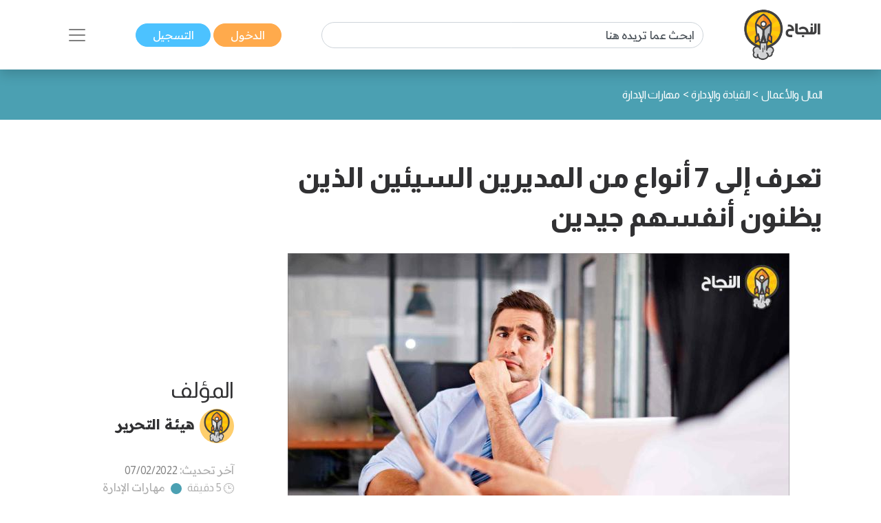

--- FILE ---
content_type: text/html; charset=UTF-8
request_url: https://www.annajah.net/%D8%AA%D8%B9%D8%B1%D9%81-%D8%A5%D9%84%D9%89-7-%D8%A3%D9%86%D9%88%D8%A7%D8%B9-%D9%85%D9%86-%D8%A7%D9%84%D9%85%D8%AF%D9%8A%D8%B1%D9%8A%D9%86-%D8%A7%D9%84%D8%B3%D9%8A%D8%A6%D9%8A%D9%86-%D8%A7%D9%84%D8%B0%D9%8A%D9%86-%D9%8A%D8%B8%D9%86%D9%88%D9%86-%D8%A3%D9%86%D9%81%D8%B3%D9%87%D9%85-%D8%AC%D9%8A%D8%AF%D9%8A%D9%86-article-32931
body_size: 17731
content:
<!DOCTYPE html>

<html lang="ar-SA" class="h-100">
<head>
    <meta name="google-site-verification" content="6gCzro1RDcCjn3FE9JvcXmvE-SBcAtQqZZUtGsOS5FI" />

    <meta charset="UTF-8">
    <meta name="viewport" content="width=device-width, initial-scale=1, shrink-to-fit=no">
        <title>تعرف إلى 7 أنواع من المديرين السيئين الذين يظنون أنفسهم جيدين</title>
    <link rel="icon" sizes="32x32" href="/themes/ar/images/favicon.ico">
    <script type="application/ld+json">
        {
            "@context": "https://schema.org",
            "@type": "Organization",
            "url": "https://www.annajah.net",
            "logo": "https://www.annajah.net/images/annajah-logo.png"
        }

    </script>
    <script type="application/ld+json">
    {
        "@context": "http://schema.org",
        "@type": "Organization",
        "name": "Annajah",
        "url": "https://www.annajah.net",
        "sameAs": [
            "https://www.facebook.com/annajahnet",
            "https://twitter.com/annajahnet",
            "https://www.instagram.com/annajahnet/",
            "https://ila.io/annyt",
            "https://www.annajah.net/%d8%a7%d9%84%d8%a7%d9%86%d8%b6%d9%85%d8%a7%d9%85-%d8%a5%d9%84%d9%89-%d8%a7%d9%84%d9%86%d8%ac%d8%a7%d8%ad-%d9%86%d8%aa-%d9%81%d9%8a-%d8%aa%d8%b7%d8%a8%d9%8a%d9%82-%d9%88%d8%a7%d8%aa%d8%b3%d8%a7%d8%a8-article-26425",
            "https://t.me/annajahnet",
            "https://ila.io/8Yj97"
        ]
    }

    </script>
    <script type="application/ld+json">
    {
        "@context": "http://schema.org",
        "@type": "Organization",
        "name": "Annajah net",
        "url": "https://www.annajah.net"
    }

    </script>
    
    <!-- Google tag (gtag.js) -->
<script async src="https://www.googletagmanager.com/gtag/js?id=G-NPZE7NB3J6"></script>
<script>
  window.dataLayer = window.dataLayer || [];
  function gtag(){dataLayer.push(arguments);}
  gtag('js', new Date());

  gtag('config', 'G-NPZE7NB3J6');
</script>
<script type="text/javascript">
    (function(c,l,a,r,i,t,y){
        c[a]=c[a]||function(){(c[a].q=c[a].q||[]).push(arguments)};
        t=l.createElement(r);t.async=1;t.src="https://www.clarity.ms/tag/"+i;
        y=l.getElementsByTagName(r)[0];y.parentNode.insertBefore(t,y);
    })(window, document, "clarity", "script", "n9qhcfwjxd");
</script>

    <meta name="article:tag" content="المدير السيء,أنواع المدراء,المنقذ,التغذية الرجعة,إدارة الفريق,المدير العظيم,إرضاء الناس,تحسين الأداء,النقد البنَّاء,الإبداع,المدير المتمرد">
<meta name="csrf-param" content="_csrf">
<meta name="csrf-token" content="pAxvoiWct1EXNiWpOj8vwz0cAeXiFyBPs-zAl7OqYNLBRQHxcND_El1dQdNNd2ChR2hUotZ4ShfKvZbm4_8JmQ==">

<meta name="description" content="يدفعك العمل في الشركات لفترةٍ طويلة إلى مواجهة نماذج سيئة من أرباب العمل، ولسوء الحظ، لا يتصف المديرون السيئون بصفة معينة، لكنَّهم في الغالب يتصفون بالعدوانية أو الإهمال أو صعوبة الإرضاء أو عدم الكفاءة. في هذه المقالة سوف سنتعرف على 7  أنواع من المديرين السيئين الذين يظنون أنفسهم جيدين.">
<meta name="keywords" content="المدير السيء,أنواع المدراء,المنقذ,التغذية الرجعة,إدارة الفريق,المدير العظيم,إرضاء الناس,تحسين الأداء,النقد البنَّاء,الإبداع,المدير المتمرد">
<meta name="twitter:card" content="summary_large_image">
<meta name="twitter:description" content="يدفعك العمل في الشركات لفترةٍ طويلة إلى مواجهة نماذج سيئة من أرباب العمل، ولسوء الحظ، لا يتصف المديرون السيئون بصفة معينة، لكنَّهم في الغالب يتصفون بالعدوانية أو الإهمال أو صعوبة الإرضاء أو عدم الكفاءة. في هذه المقالة سوف سنتعرف على 7  أنواع من المديرين السيئين الذين يظنون أنفسهم جيدين.">
<meta name="twitter:image" content="https://www.annajah.net/resources/thumbs/article_photos/HRGORGDguh-Annajah.jpg_729x410.jpg">
<meta name="twitter:site" content="النجاح">
<meta name="twitter:title" content="تعرف إلى 7 أنواع من المديرين السيئين الذين يظنون أنفسهم جيدين">
<meta name="twitter:url" content="https://www.annajah.net/%D8%AA%D8%B9%D8%B1%D9%81-%D8%A5%D9%84%D9%89-7-%D8%A3%D9%86%D9%88%D8%A7%D8%B9-%D9%85%D9%86-%D8%A7%D9%84%D9%85%D8%AF%D9%8A%D8%B1%D9%8A%D9%86-%D8%A7%D9%84%D8%B3%D9%8A%D8%A6%D9%8A%D9%86-%D8%A7%D9%84%D8%B0%D9%8A%D9%86-%D9%8A%D8%B8%D9%86%D9%88%D9%86-%D8%A3%D9%86%D9%81%D8%B3%D9%87%D9%85-%D8%AC%D9%8A%D8%AF%D9%8A%D9%86-article-32931">
<meta property="og:description" content="يدفعك العمل في الشركات لفترةٍ طويلة إلى مواجهة نماذج سيئة من أرباب العمل، ولسوء الحظ، لا يتصف المديرون السيئون بصفة معينة، لكنَّهم في الغالب يتصفون بالعدوانية أو الإهمال أو صعوبة الإرضاء أو عدم الكفاءة. في هذه المقالة سوف سنتعرف على 7  أنواع من المديرين السيئين الذين يظنون أنفسهم جيدين.">
<meta property="og:image" content="https://www.annajah.net/resources/thumbs/article_photos/HRGORGDguh-Annajah.jpg_729x410.jpg">
<meta property="og:locale" content="ar_SA">
<meta property="og:site_name" content="النجاح">
<meta property="og:title" content="تعرف إلى 7 أنواع من المديرين السيئين الذين يظنون أنفسهم جيدين">
<meta property="og:updated_time" content="١٨ يناير ٢٠٢٦ م ٥:٢٦:١٣ م">
<meta property="og:url" content="https://www.annajah.net/%D8%AA%D8%B9%D8%B1%D9%81-%D8%A5%D9%84%D9%89-7-%D8%A3%D9%86%D9%88%D8%A7%D8%B9-%D9%85%D9%86-%D8%A7%D9%84%D9%85%D8%AF%D9%8A%D8%B1%D9%8A%D9%86-%D8%A7%D9%84%D8%B3%D9%8A%D8%A6%D9%8A%D9%86-%D8%A7%D9%84%D8%B0%D9%8A%D9%86-%D9%8A%D8%B8%D9%86%D9%88%D9%86-%D8%A3%D9%86%D9%81%D8%B3%D9%87%D9%85-%D8%AC%D9%8A%D8%AF%D9%8A%D9%86-article-32931">
<link href="https://www.annajah.net/تعرف-إلى-7-أنواع-من-المديرين-السيئين-الذين-يظنون-أنفسهم-جيدين-amparticle-32931" rel="amphtml">
<link href="https://www.annajah.net/%D8%AA%D8%B9%D8%B1%D9%81-%D8%A5%D9%84%D9%89-7-%D8%A3%D9%86%D9%88%D8%A7%D8%B9-%D9%85%D9%86-%D8%A7%D9%84%D9%85%D8%AF%D9%8A%D8%B1%D9%8A%D9%86-%D8%A7%D9%84%D8%B3%D9%8A%D8%A6%D9%8A%D9%86-%D8%A7%D9%84%D8%B0%D9%8A%D9%86-%D9%8A%D8%B8%D9%86%D9%88%D9%86-%D8%A3%D9%86%D9%81%D8%B3%D9%87%D9%85-%D8%AC%D9%8A%D8%AF%D9%8A%D9%86-article-32931" rel="canonical">
<link href="/css/front/item.min.css" rel="stylesheet">
<link href="/assets/77a245bd/css/style.min.css" rel="stylesheet">
<style>
    .tooltip {
        position: relative;
        display: inline-block;
        opacity: 1;
        z-index: 0;
    }
    .tooltip .tooltiptext {
        visibility: hidden;
        width: 140px;
        background-color: #555;
        color: #fff;
        text-align: center;
        border-radius: 6px;
        padding: 5px;
        position: absolute;
        z-index: 1;
        bottom: 150%;
        left: 50%;
        margin-left: -75px;
        opacity: 1;
        transition: opacity 0.3s;
    }
    .tooltip .tooltiptext::after {
        content: '';
        position: absolute;
        top: 100%;
        left: 50%;
        margin-left: -5px;
        border-width: 5px;
        border-style: solid;
        border-color: #555 transparent transparent transparent;
    }
    iframe {
        width: 100%;
        height: 450px;
    }
   
    @media (max-aspect-ratio: 1/1) {
        iframe {
            height: calc(56.25vw);
        }
    }
    @media (max-width: 512px) {
        #article-details img {
            width: 100%;
        }
    }
     
     @media (max-width: 992px) {
        #article-details table {
            width: 100% !important;
        }
    }
        
    #article-details table, th, td {
        border: 1px solid black;
    }
    .spinner-border {
        width: 1.2rem;
        height: 1.2rem;
    }
    .next-article-spinner-border {
        width: 1.5rem !important;
        height: 1.5rem !important;
    }
    </style>
<style>article .related-article::before {
        background:#4ba0b2 !important;
    }</style>
<style depends='[]'>
    #create-modal {
       background: rgba(0, 0, 0, 0.62);
    }</style></head>
<body class="rtl" dir="rtl">


    <!--ads-->
    <!--<div class="navbar-light text-center" style="background-color: #f6f6f6;">
        <script async src="https://pagead2.googlesyndication.com/pagead/js/adsbygoogle.js?client=ca-pub-4975647279653975"
                crossorigin="anonymous"></script>
        
        <ins class="adsbygoogle"
             style="display:block"
             data-ad-client="ca-pub-4975647279653975"
             data-ad-slot="6247485558"
             data-ad-format="auto"
             data-full-width-responsive="true"></ins>
        <script>
            (adsbygoogle = window.adsbygoogle || []).push({});
        </script>
    </div>-->



<nav class="navbar sticky-top navbar-light bg-white shadow">
    <div class="container-xl">
        <a class="navbar-brand mr-0" href="/">
            <img src="/images/annajah-logo.png" class="d-none d-md-block w-auto" height="75"
                 width="75" alt="Annajah Logo">
            <img src="/images/annajah-logo-icononly.png" class="d-block d-md-none w-auto" height="75"
                 width="75"
                 alt="Annajah Logo">
        </a>

                                    <div itemscope itemtype="https://schema.org/WebSite" class="form-inline w-50 d-none d-md-block">
                    <meta itemprop="url" content="https://www.annajah.net"/>
                    <form class="" action="/site/search"
                          itemprop="potentialAction" itemscope itemtype="https://schema.org/SearchAction">
                        <meta itemprop="target" content="https://www.annajah.net/site/search?q={q}"/>
                        <input placeholder="ابحث عما تريده هنا"
                               class="form-control mr-sm-2" itemprop="query-input" type="text" name="q"/>
                    </form>
                </div>
                    
        <div class="mr-auto mr-md-0">
            <a href="/site/login" data-url=""
               class="btn btn-primary text-white px-xl-4 py-1">
                الدخول            </a>
            <a href="/site/register" class="btn btn-secondary text-white px-xl-4 py-1">
                التسجيل            </a>
        </div>

        <button class="navbar-toggler border-0" type="button" data-toggle="collapse"
                data-target="#navbarSupportedContent" aria-controls="navbarSupportedContent" aria-expanded="false"
                aria-label="Toggle navigation">
            <span class="navbar-toggler-icon"></span>
        </button>

        <div class="collapse navbar-collapse" id="navbarSupportedContent">
            <h2 class="text-dark text-center text-md-center">
                تصفح مجالات النجاح            </h2>

                                                <div itemscope itemtype="https://schema.org/WebSite"
                         class="form-inline w-50 d-block d-md-none search-mobile-form mt-3">
                        <meta itemprop="url" content="https://www.annajah.net"/>
                        <form class="form-inline my-2 my-lg-0" action="/site/search"
                              itemprop="potentialAction" itemscope itemtype="https://schema.org/SearchAction">
                            <meta itemprop="target" content="https://www.annajah.net/site/search?q={q}"/>
                            <input placeholder="ابحث عما تريده هنا"
                                   class="form-control mr-sm-2" itemprop="query-input" type="text" name="q"/>
                        </form>
                    </div>
                            
            
<ul class="navbar-nav mr-auto text-right d-flex flex-md-row justify-content-center flex-wrap nav-custom-headings-size pr-0" style="margin-top: revert;">
    <li class="nav-item mx-md-4">
        <a class="nav-link" href="/مهارات-النجاح-category-1">
            <p class="font-weight-bold h2">
                <span class="rounded-circle d-inline-block ml-1"
                      style="height: 1rem; width:1rem; background-color: #dc6060;"></span>
                مهارات النجاح </p>
        </a>
    </li>
    <li class="nav-item mx-md-4">
        <a class="nav-link" href="/المال-والأعمال-category-5">
            <p class="font-weight-bold h2">
                <span class="rounded-circle d-inline-block ml-1"
                      style="height: 1rem; width:1rem; background-color: #4ba0b2;"></span>
                المال والأعمال </p>
        </a>
    </li>
    <li class="nav-item mx-md-4">
        <a class="nav-link" href="/الصحة-النفسية-category-13">
            <p class="font-weight-bold h2">
                <span class="rounded-circle d-inline-block ml-1"
                      style="height: 1rem; width:1rem; background-color: #e7db58;"></span>
                الصحة النفسية </p>
        </a>
    </li>
    <li class="nav-item mx-md-4">
        <a class="nav-link" href="/الإسلام-category-14">
            <p class="font-weight-bold h2">
                <span class="rounded-circle d-inline-block ml-1"
                      style="height: 1rem; width:1rem; background-color: #4633f3;"></span>
                الإسلام </p>
        </a>
    </li>
    <li class="nav-item mx-md-4">
        <a class="nav-link" href="/اسلوب-حياة-category-15">
            <p class="font-weight-bold h2">
                <span class="rounded-circle d-inline-block ml-1"
                      style="height: 1rem; width:1rem; background-color: #bcb769;"></span>
                اسلوب حياة </p>
        </a>
    </li>
    <li class="nav-item mx-md-4">
        <a class="nav-link" href="/التغذية-category-73">
            <p class="font-weight-bold h2">
                <span class="rounded-circle d-inline-block ml-1"
                      style="height: 1rem; width:1rem; background-color: #90b373;"></span>
                التغذية </p>
        </a>
    </li>
    <li class="nav-item mx-md-4">
        <a class="nav-link" href="/التطور-المهني-category-87">
            <p class="font-weight-bold h2">
                <span class="rounded-circle d-inline-block ml-1"
                      style="height: 1rem; width:1rem; background-color: #e79a58;"></span>
                التطور المهني </p>
        </a>
    </li>
    <li class="nav-item mx-md-4">
        <a class="nav-link" href="/طب-وصحة-category-209">
            <p class="font-weight-bold h2">
                <span class="rounded-circle d-inline-block ml-1"
                      style="height: 1rem; width:1rem; background-color: #4bb299;"></span>
                طب وصحة </p>
        </a>
    </li>
    <li class="nav-item mx-md-4">
        <a class="nav-link" href="/تكنولوجيا-category-210">
            <p class="font-weight-bold h2">
                <span class="rounded-circle d-inline-block ml-1"
                      style="height: 1rem; width:1rem; background-color: #39e1b8;"></span>
                تكنولوجيا </p>
        </a>
    </li>
    <li class="nav-item mx-md-4">
        <a class="nav-link" href="/الأسرة-والمجتمع-category-211">
            <p class="font-weight-bold h2">
                <span class="rounded-circle d-inline-block ml-1"
                      style="height: 1rem; width:1rem; background-color: #e79a58;"></span>
                الأسرة والمجتمع </p>
        </a>
    </li>
    <li class="nav-item mx-md-4">
        <a class="nav-link" href="/أسرار-المال-category-212">
            <p class="font-weight-bold h2">
                <span class="rounded-circle d-inline-block ml-1"
                      style="height: 1rem; width:1rem; background-color: #4b89b2;"></span>
                أسرار المال </p>
        </a>
    </li>
</ul>        </div>
    </div>
</nav>
<style>
    #visible {
        padding: 5px;
        position: fixed;
        top: 0;
        left: 0;
        /* color: #000; */
        z-index: 99999;
    }
</style>
    <header class="container-fluid" style="background-color: #4ba0b2">
        <div class="container-xl py-4">
            <nav class="text-right" aria-label="breadcrumb">
                <ol class="d-flex align-items-center list-unstyled p-0 m-0" vocab="https://schema.org/"
                    typeof="BreadcrumbList">
                                                <li property="itemListElement" typeof="ListItem">
                                <a property="item" typeof="WebPage"
                                   href="/المال-والأعمال-category-5" class="text-white">
                                    <span property="name">المال والأعمال</span>
                                </a>
                                <meta property="position" content="1">
                            </li>
                                                            <span class="text-white mx-1">&gt;</span>
                                                                                <li property="itemListElement" typeof="ListItem">
                                <a property="item" typeof="WebPage"
                                   href="/القيادة-والإدارة-category-217" class="text-white">
                                    <span property="name">القيادة والإدارة</span>
                                </a>
                                <meta property="position" content="1">
                            </li>
                                                            <span class="text-white mx-1">&gt;</span>
                                                                                <li property="itemListElement" typeof="ListItem">
                                <a property="item" typeof="WebPage"
                                   href="/مهارات-الإدارة-category-98" class="text-white">
                                    <span property="name">مهارات الإدارة</span>
                                </a>
                                <meta property="position" content="1">
                            </li>
                                                                    </ol>
            </nav>
        </div>
    </header>


<section class="container-fluid">
    <div class="container-xl py-3">
        <div class="row">
            <div class="col-md-12 text-center center">
                            </div>
        </div>
    </div>
</section>

<input id="article-id" hidden value="32931">
<div class="next-articles-container">
    <section class="next-article container-xl my-4 article-section-32931"
             data-article-id="32931">
        <input id="article-id-32931" hidden value="32931">
        <input id="article-url-32931" hidden
               value="تعرف-إلى-7-أنواع-من-المديرين-السيئين-الذين-يظنون-أنفسهم-جيدين-article-32931">

        <div class="row">
            <div class="col-lg-9">
                <h1 class="text-dark text-right font-weight-bold mb-4 article-title-0">
                    تعرف إلى 7 أنواع من المديرين السيئين الذين يظنون أنفسهم جيدين                </h1>
                <div class="text-center position-relative">
                    <picture>
                        <source media="(max-width: 512px)"
                                srcset="https://www.annajah.net/resources/thumbs/article_photos/HRGORGDguh-Annajah.jpg_729x410.jpg">
                        <!--                    <img width="20" height="20" style="z-index: 1;" class="img-fluid img-responsive w-auto" src="-->
                        <!--">-->
                        <img width="20" height="20" class="img-fluid img-responsive w-auto lazyload"
                             alt="تعرف إلى 7 أنواع من المديرين السيئين الذين يظنون أنفسهم جيدين"
                             title="تعرف إلى 7 أنواع من المديرين السيئين الذين يظنون أنفسهم جيدين"
                             data-src="https://www.annajah.net/resources/thumbs/article_photos/HRGORGDguh-Annajah.jpg_729x410.jpg"
                             src="/images/annajah_large.webp">
                    </picture>
                                            <span class="center-x-absolute"
                              style="background-color: #4ba0b2"></span>
                                    </div>

                                    <div class="text-right mt-4">
                            <a class="btn btn-primary text-white px-4 py-2 my-1" href="/إدارة-tag-8" role="button">
        إدارة    </a>
    <a class="btn btn-primary text-white px-4 py-2 my-1" href="/أنواع-الشخصيات-tag-444" role="button">
        أنواع الشخصيات    </a>
    <a class="btn btn-primary text-white px-4 py-2 my-1" href="/أنواع-المدراء-tag-764" role="button">
        أنواع المدراء    </a>
                    </div>
                <!-- Ads -->
                <script async src="https://pagead2.googlesyndication.com/pagead/js/adsbygoogle.js?client=ca-pub-4975647279653975"
                        crossorigin="anonymous"></script>

                <ins class="adsbygoogle"
                     style="display:block"
                     data-ad-client="ca-pub-4975647279653975"
                     data-ad-slot="6247485558"
                     data-ad-format="auto"
                     data-full-width-responsive="true"></ins>
                <script>
                    (adsbygoogle = window.adsbygoogle || []).push({});
                </script>

                <!--add voice --->
                
                <span class="text-dark d-block d-md-none text-right h2">
                    المؤلف                </span>
                <div class="text-right d-flex d-md-none justify-content-start">
                                            <img src="https://files.illaftrain.com/upload/ssofiles/uimages/illafYr23H68wVdgz6Dw90303300106.png" height="50" width="50"
                             class="rounded-circle ml-2"
                             alt="Author Photo">
                        <span class="font-weight-bold text-dark h2" style="font-size: 1.3rem;line-height: 2.8rem;">
                         <a class="text-dark" href="/هيئة-التحرير-writer-40641">
                                هيئة التحرير                            </a>
                        </span>
                                    </div>

                <div class="text-light d-block d-md-none text-right my-4">
                    آخر تحديث:                     <span class="text-info">
                    07/02/2022                    </span>

                    <br>

                    <img src="/images/clock-timing.svg" height="15" width="15" alt="clock icon">
                    <span>5 دقيقة</span>
                                            <span class="rounded-circle d-inline-block mx-1 mb-n1"
                              style="height: 1rem; width:1rem;background-color: #4ba0b2"></span>
                        <a class="text-light"
                           href="/مهارات-الإدارة-category-98">مهارات الإدارة</a>
                    
                                            <br>
                        <img src="/images/save.svg" class="save-item-icon" height="15" width="15"
                             alt="clock icon">
                        <a style="text-decoration: underline" class="text-success"
                           href="/site/login">حفظ المقال</a>
                                    </div>

                <div class="d-block d-md-none">
                    <h3 class="text-right text-dark" style="font-size: 1.3rem;">
                        رابط المقال                    </h3>
                    <form class="d-flex justify-content-start mb-3 align-items-start">
                        <div class="form-group mb-2">
                            <label for="articleLink" class="sr-only">Article Link</label>
                            <input type="text" readonly
                                   class="form-control-plaintext px-2 bg-extra-light rounded-pill"
                                   id="articleLink1" value="">
                        </div>

                        <div class="tooltip">
                                <span class="tooltiptext"
                                      id="myTooltip">نسخ إلى الحافظة</span>
                            <button data-msg="تم نسخ الرابط بنجاح إلى الحافظة"
                                    id="copy-link-button1" type="button"
                                    class="btn btn-primary text-white mr-1">
                                شارك                            </button>
                        </div>
                    </form>
                </div>

                <div class="d-flex d-md-none">
                    <!--noindex--><div class="text-right"><span class="mx-2"><a href="http://www.facebook.com/sharer.php?u=https%3A%2F%2Fwww.annajah.net%2F%D8%AA%D8%B9%D8%B1%D9%81-%D8%A5%D9%84%D9%89-7-%D8%A3%D9%86%D9%88%D8%A7%D8%B9-%D9%85%D9%86-%D8%A7%D9%84%D9%85%D8%AF%D9%8A%D8%B1%D9%8A%D9%86-%D8%A7%D9%84%D8%B3%D9%8A%D8%A6%D9%8A%D9%86-%D8%A7%D9%84%D8%B0%D9%8A%D9%86-%D9%8A%D8%B8%D9%86%D9%88%D9%86-%D8%A3%D9%86%D9%81%D8%B3%D9%87%D9%85-%D8%AC%D9%8A%D8%AF%D9%8A%D9%86-article-32931" rel="noopener" target="_blank"><i class="si si-facebook text-light"></i></a></span><span class="mx-2"><a href="https://x.com/intent/tweet?text=%D9%8A%D8%AF%D9%81%D8%B9%D9%83+%D8%A7%D9%84%D8%B9%D9%85%D9%84+%D9%81%D9%8A+%D8%A7%D9%84%D8%B4%D8%B1%D9%83%D8%A7%D8%AA+%D9%84%D9%81%D8%AA%D8%B1%D8%A9%D9%8D+%D8%B7%D9%88%D9%8A%D9%84%D8%A9+%D8%A5%D9%84%D9%89+%D9%85%D9%88%D8%A7%D8%AC%D9%87%D8%A9+%D9%86%D9%85%D8%A7%D8%B0%D8%AC+%D8%B3%D9%8A%D8%A6%D8%A9+%D9%85%D9%86+%D8%A3%D8%B1%D8%A8%D8%A7%D8%A8+%D8%A7%D9%84%D8%B9%D9%85%D9%84%D8%8C+%D9%88%D9%84%D8%B3%D9%88%D8%A1+%D8%A7%D9%84%D8%AD%D8%B8%D8%8C+%D9%84%D8%A7+%D9%8A%D8%AA%D8%B5%D9%81+%D8%A7%D9%84%D9%85%D8%AF%D9%8A%D8%B1%D9%88%D9%86+%D8%A7%D9%84%D8%B3%D9%8A%D8%A6%D9%88%D9%86+%D8%A8%D8%B5%D9%81%D8%A9+%D9%85%D8%B9%D9%8A%D9%86%D8%A9%D8%8C+%D9%84%D9%83%D9%86%D9%91%D9%8E%D9%87%D9%85+%D9%81%D9%8A+%D8%A7%D9%84%D8%BA%D8%A7%D9%84%D8%A8+%D9%8A%D8%AA%D8%B5%D9%81%D9%88%D9%86+%D8%A8%D8%A7%D9%84%D8%B9%D8%AF%D9%88%D8%A7%D9%86%D9%8A%D8%A9+%D8%A3%D9%88+%D8%A7%D9%84%D8%A5%D9%87%D9%85%D8%A7%D9%84+%D8%A3%D9%88+%D8%B5%D8%B9%D9%88%D8%A8%D8%A9+%D8%A7%D9%84%D8%A5%D8%B1%D8%B6%D8%A7%D8%A1+%D8%A3%D9%88+%D8%B9%D8%AF%D9%85+%D8%A7%D9%84%D9%83%D9%81%D8%A7%D8%A1%D8%A9.+%D9%81%D9%8A+%D9%87%D8%B0%D9%87+%D8%A7%D9%84%D9%85%D9%82%D8%A7%D9%84%D8%A9+%D8%B3%D9%88%D9%81+%D8%B3%D9%86%D8%AA%D8%B9%D8%B1%D9%81+%D8%B9%D9%84%D9%89+7++%D8%A3%D9%86%D9%88%D8%A7%D8%B9+%D9%85%D9%86+%D8%A7%D9%84%D9%85%D8%AF%D9%8A%D8%B1%D9%8A%D9%86+%D8%A7%D9%84%D8%B3%D9%8A%D8%A6%D9%8A%D9%86+%D8%A7%D9%84%D8%B0%D9%8A%D9%86+%D9%8A%D8%B8%D9%86%D9%88%D9%86+%D8%A3%D9%86%D9%81%D8%B3%D9%87%D9%85+%D8%AC%D9%8A%D8%AF%D9%8A%D9%86.&amp;url=https%3A%2F%2Fwww.annajah.net%2F%D8%AA%D8%B9%D8%B1%D9%81-%D8%A5%D9%84%D9%89-7-%D8%A3%D9%86%D9%88%D8%A7%D8%B9-%D9%85%D9%86-%D8%A7%D9%84%D9%85%D8%AF%D9%8A%D8%B1%D9%8A%D9%86-%D8%A7%D9%84%D8%B3%D9%8A%D8%A6%D9%8A%D9%86-%D8%A7%D9%84%D8%B0%D9%8A%D9%86-%D9%8A%D8%B8%D9%86%D9%88%D9%86-%D8%A3%D9%86%D9%81%D8%B3%D9%87%D9%85-%D8%AC%D9%8A%D8%AF%D9%8A%D9%86-article-32931" rel="noopener" target="_blank"><i class="si si-x text-light"></i></a></span><span class="mx-2"><a href="whatsapp://send?text=https%3A%2F%2Fwww.annajah.net%2F%D8%AA%D8%B9%D8%B1%D9%81-%D8%A5%D9%84%D9%89-7-%D8%A3%D9%86%D9%88%D8%A7%D8%B9-%D9%85%D9%86-%D8%A7%D9%84%D9%85%D8%AF%D9%8A%D8%B1%D9%8A%D9%86-%D8%A7%D9%84%D8%B3%D9%8A%D8%A6%D9%8A%D9%86-%D8%A7%D9%84%D8%B0%D9%8A%D9%86-%D9%8A%D8%B8%D9%86%D9%88%D9%86-%D8%A3%D9%86%D9%81%D8%B3%D9%87%D9%85-%D8%AC%D9%8A%D8%AF%D9%8A%D9%86-article-32931" rel="noopener" target="_blank"><i class="si si-whatsapp text-light"></i></a></span><span class="mx-2"><a href="https://telegram.me/share/url?url=https%3A%2F%2Fwww.annajah.net%2F%D8%AA%D8%B9%D8%B1%D9%81-%D8%A5%D9%84%D9%89-7-%D8%A3%D9%86%D9%88%D8%A7%D8%B9-%D9%85%D9%86-%D8%A7%D9%84%D9%85%D8%AF%D9%8A%D8%B1%D9%8A%D9%86-%D8%A7%D9%84%D8%B3%D9%8A%D8%A6%D9%8A%D9%86-%D8%A7%D9%84%D8%B0%D9%8A%D9%86-%D9%8A%D8%B8%D9%86%D9%88%D9%86-%D8%A3%D9%86%D9%81%D8%B3%D9%87%D9%85-%D8%AC%D9%8A%D8%AF%D9%8A%D9%86-article-32931" rel="noopener" target="_blank"><i class="si si-telegram text-light"></i></a></span></div><!--/noindex-->                </div>

                <div class="article-intro text-right mt-4">
                    <p style="text-align: justify;">يدفعك العمل في الشركات لفترةٍ طويلة إلى مواجهة نماذج سيئة من أرباب العمل، ولسوء الحظ، لا يتصف المديرون السيئون بصفة معينة، لكنَّهم في الغالب يتصفون بالعدوانية أو الإهمال أو صعوبة الإرضاء أو عدم الكفاءة.</p>                </div>

            </div>


            <div class="col-lg-3 d-flex flex-column justify-content-center">
                <span class="text-dark d-md-block d-none text-right h2">
                    المؤلف                </span>

                <div class="text-right d-md-flex d-none justify-content-start">
                                            <img src="https://files.illaftrain.com/upload/ssofiles/uimages/illafYr23H68wVdgz6Dw90303300106.png" height="50" width="50"
                             class="rounded-circle ml-2"
                             alt="Author Photo">
                        <span class="font-weight-bold text-dark h2" style="font-size: 1.3rem;line-height: 2.8rem;">
                            <a class="text-dark" href="/هيئة-التحرير-writer-40641">
                                هيئة التحرير                            </a>
                        </span>
                                    </div>

                <div class="text-light d-md-block d-none text-right my-4">
                    آخر تحديث:                     <span class="text-info">
                    07/02/2022                    </span>

                    <br>

                    <img src="/images/clock-timing.svg" height="15" width="15" alt="clock icon">
                    <span>5 دقيقة</span>
                                            <span class="rounded-circle d-inline-block mx-1 mb-n1"
                              style="height: 1rem; width:1rem;background-color: #4ba0b2"></span>
                        <a class="text-light"
                           href="/مهارات-الإدارة-category-98">مهارات الإدارة</a>
                    
                                            <br>
                        <img src="/images/save.svg" class="save-item-icon" height="15" width="15"
                             alt="clock icon">
                        <a style="text-decoration: underline" class="text-success"
                           href="/site/login">حفظ المقال</a>
                                    </div>

                <div class="d-md-block d-none">
                    <h3 class="text-right text-dark" style="font-size: 1.3rem;">
                        رابط المقال                    </h3>
                    <form class="d-flex justify-content-start mb-3 align-items-start">
                        <div class="form-group mb-2">
                            <label for="articleLink" class="sr-only">Article Link</label>
                            <input type="text" readonly
                                   class="form-control-plaintext px-2 bg-extra-light rounded-pill"
                                   id="articleLink" value="">
                        </div>

                        <div class="tooltip">
                                <span class="tooltiptext"
                                      id="myTooltip">نسخ إلى الحافظة</span>
                            <button data-msg="تم نسخ الرابط بنجاح إلى الحافظة"
                                    id="copy-link-button" type="button"
                                    class="btn btn-primary text-white mr-1">
                                شارك                            </button>
                        </div>
                    </form>
                </div>

                <div class="d-md-inline-flex d-none">
                    <!--noindex--><div class="text-right"><span class="mx-2"><a href="http://www.facebook.com/sharer.php?u=https%3A%2F%2Fwww.annajah.net%2F%D8%AA%D8%B9%D8%B1%D9%81-%D8%A5%D9%84%D9%89-7-%D8%A3%D9%86%D9%88%D8%A7%D8%B9-%D9%85%D9%86-%D8%A7%D9%84%D9%85%D8%AF%D9%8A%D8%B1%D9%8A%D9%86-%D8%A7%D9%84%D8%B3%D9%8A%D8%A6%D9%8A%D9%86-%D8%A7%D9%84%D8%B0%D9%8A%D9%86-%D9%8A%D8%B8%D9%86%D9%88%D9%86-%D8%A3%D9%86%D9%81%D8%B3%D9%87%D9%85-%D8%AC%D9%8A%D8%AF%D9%8A%D9%86-article-32931" rel="noopener" target="_blank"><i class="si si-facebook text-light"></i></a></span><span class="mx-2"><a href="https://x.com/intent/tweet?text=%D9%8A%D8%AF%D9%81%D8%B9%D9%83+%D8%A7%D9%84%D8%B9%D9%85%D9%84+%D9%81%D9%8A+%D8%A7%D9%84%D8%B4%D8%B1%D9%83%D8%A7%D8%AA+%D9%84%D9%81%D8%AA%D8%B1%D8%A9%D9%8D+%D8%B7%D9%88%D9%8A%D9%84%D8%A9+%D8%A5%D9%84%D9%89+%D9%85%D9%88%D8%A7%D8%AC%D9%87%D8%A9+%D9%86%D9%85%D8%A7%D8%B0%D8%AC+%D8%B3%D9%8A%D8%A6%D8%A9+%D9%85%D9%86+%D8%A3%D8%B1%D8%A8%D8%A7%D8%A8+%D8%A7%D9%84%D8%B9%D9%85%D9%84%D8%8C+%D9%88%D9%84%D8%B3%D9%88%D8%A1+%D8%A7%D9%84%D8%AD%D8%B8%D8%8C+%D9%84%D8%A7+%D9%8A%D8%AA%D8%B5%D9%81+%D8%A7%D9%84%D9%85%D8%AF%D9%8A%D8%B1%D9%88%D9%86+%D8%A7%D9%84%D8%B3%D9%8A%D8%A6%D9%88%D9%86+%D8%A8%D8%B5%D9%81%D8%A9+%D9%85%D8%B9%D9%8A%D9%86%D8%A9%D8%8C+%D9%84%D9%83%D9%86%D9%91%D9%8E%D9%87%D9%85+%D9%81%D9%8A+%D8%A7%D9%84%D8%BA%D8%A7%D9%84%D8%A8+%D9%8A%D8%AA%D8%B5%D9%81%D9%88%D9%86+%D8%A8%D8%A7%D9%84%D8%B9%D8%AF%D9%88%D8%A7%D9%86%D9%8A%D8%A9+%D8%A3%D9%88+%D8%A7%D9%84%D8%A5%D9%87%D9%85%D8%A7%D9%84+%D8%A3%D9%88+%D8%B5%D8%B9%D9%88%D8%A8%D8%A9+%D8%A7%D9%84%D8%A5%D8%B1%D8%B6%D8%A7%D8%A1+%D8%A3%D9%88+%D8%B9%D8%AF%D9%85+%D8%A7%D9%84%D9%83%D9%81%D8%A7%D8%A1%D8%A9.+%D9%81%D9%8A+%D9%87%D8%B0%D9%87+%D8%A7%D9%84%D9%85%D9%82%D8%A7%D9%84%D8%A9+%D8%B3%D9%88%D9%81+%D8%B3%D9%86%D8%AA%D8%B9%D8%B1%D9%81+%D8%B9%D9%84%D9%89+7++%D8%A3%D9%86%D9%88%D8%A7%D8%B9+%D9%85%D9%86+%D8%A7%D9%84%D9%85%D8%AF%D9%8A%D8%B1%D9%8A%D9%86+%D8%A7%D9%84%D8%B3%D9%8A%D8%A6%D9%8A%D9%86+%D8%A7%D9%84%D8%B0%D9%8A%D9%86+%D9%8A%D8%B8%D9%86%D9%88%D9%86+%D8%A3%D9%86%D9%81%D8%B3%D9%87%D9%85+%D8%AC%D9%8A%D8%AF%D9%8A%D9%86.&amp;url=https%3A%2F%2Fwww.annajah.net%2F%D8%AA%D8%B9%D8%B1%D9%81-%D8%A5%D9%84%D9%89-7-%D8%A3%D9%86%D9%88%D8%A7%D8%B9-%D9%85%D9%86-%D8%A7%D9%84%D9%85%D8%AF%D9%8A%D8%B1%D9%8A%D9%86-%D8%A7%D9%84%D8%B3%D9%8A%D8%A6%D9%8A%D9%86-%D8%A7%D9%84%D8%B0%D9%8A%D9%86-%D9%8A%D8%B8%D9%86%D9%88%D9%86-%D8%A3%D9%86%D9%81%D8%B3%D9%87%D9%85-%D8%AC%D9%8A%D8%AF%D9%8A%D9%86-article-32931" rel="noopener" target="_blank"><i class="si si-x text-light"></i></a></span><span class="mx-2"><a href="whatsapp://send?text=https%3A%2F%2Fwww.annajah.net%2F%D8%AA%D8%B9%D8%B1%D9%81-%D8%A5%D9%84%D9%89-7-%D8%A3%D9%86%D9%88%D8%A7%D8%B9-%D9%85%D9%86-%D8%A7%D9%84%D9%85%D8%AF%D9%8A%D8%B1%D9%8A%D9%86-%D8%A7%D9%84%D8%B3%D9%8A%D8%A6%D9%8A%D9%86-%D8%A7%D9%84%D8%B0%D9%8A%D9%86-%D9%8A%D8%B8%D9%86%D9%88%D9%86-%D8%A3%D9%86%D9%81%D8%B3%D9%87%D9%85-%D8%AC%D9%8A%D8%AF%D9%8A%D9%86-article-32931" rel="noopener" target="_blank"><i class="si si-whatsapp text-light"></i></a></span><span class="mx-2"><a href="https://telegram.me/share/url?url=https%3A%2F%2Fwww.annajah.net%2F%D8%AA%D8%B9%D8%B1%D9%81-%D8%A5%D9%84%D9%89-7-%D8%A3%D9%86%D9%88%D8%A7%D8%B9-%D9%85%D9%86-%D8%A7%D9%84%D9%85%D8%AF%D9%8A%D8%B1%D9%8A%D9%86-%D8%A7%D9%84%D8%B3%D9%8A%D8%A6%D9%8A%D9%86-%D8%A7%D9%84%D8%B0%D9%8A%D9%86-%D9%8A%D8%B8%D9%86%D9%88%D9%86-%D8%A3%D9%86%D9%81%D8%B3%D9%87%D9%85-%D8%AC%D9%8A%D8%AF%D9%8A%D9%86-article-32931" rel="noopener" target="_blank"><i class="si si-telegram text-light"></i></a></span></div><!--/noindex-->                </div>
            </div>
        </div>

        <div class="row">
            <div class="col-lg-9">
                <div id="article-index" class="bg-extra-light py-2 mb-2">
                    <a class="text-decoration-none text-primary" data-toggle="collapse" href="#indexCollapse"
                       role="button"
                       aria-expanded="false" aria-controls="indexCollapse">
                        <p class="text-right mr-3 mb-0 font-weight-bold" style="font-size: 1.3rem;line-height: 2.8rem;">
                            فهرس +
                        </p>
                    </a>
                    <div id="indexCollapse" class="collapse toc-div" style="line-height: 3;"></div>
                </div>

<!--ads-->

                <article id="article-details" class="text-right">
                    <div id="article-details-toc">
                        <p style="text-align: justify;">لا يبدأ الجميع طريقهم بكونهم أرباب عملٍ سيئين، لكن يمكن للاستراتيجيات والمهارات نفسها التي طبقوها وأدت إلى الأداء العالي، أن تجعل أداءهم سيئاً.</p>
<p style="text-align: justify;">قالت مؤسِّسة شركة "سي تراك" للتدريب (C-Track) - وهي شركة تعليم في مكان العمل - "لوريس براون" (Lawrese Brown): "إنَّ الرؤساء السيئين الذين كانوا نجوماً في الأداء العالي يتبعون مبدأ "أقوم بعملي بشكلٍ جيد"، لكنَّهم لا يدركون أنَّ وظائفهم قد تغيرَت ويجب أن يتطوروا ويتغيروا في الأداء أيضاً".</p>
<p style="text-align: justify;">الخطوة الأولى لمواجهة السلوك السيئ للمديرين هو تحديد كيفية عملهم، وفيما يأتي الأنواع الأكثر شيوعاً من القادة غير الأكفاء الذين يخالون أنفسهم رؤساء جيدين في الواقع:</p>
<h2 style="text-align: justify;">1. المدير المنقذ:</h2>
<p style="text-align: justify;">هذا هو النوع الأول من المديرين السيئين الذين يبدؤون طريقهم بترك انطباعٍ جيد؛ إذ يظهر المدير المنقذ ويتولى أمر أيَّة مشكلة تواجهك في مشروعٍ ما، أو إذا واجهت أي صراعٍ مع عميل، فسوف يتعامل مع الموقف عوضاً عنك.</p>
<p style="text-align: justify;">أطلق المستشار "بيتر بلوك" (Peter Block) على هذا النموذج من المديرين اسم "المنقذ" في كتابه "المدير المتمكن: المهارات السياسية الإيجابية في العمل" (The Empowered Manager: Positive Political Skills at Work)، ووفقاً للمستشار "بلوك": فإنَّ المنقذ هو شخص حساس للغاية تجاه الانزعاج، ويعتقد أنَّ "الطريق الأسلم إلى السلطة والنفوذ والسيطرة على الوضع هو إنقاذ حياة الآخرين".</p>
<p style="text-align: justify;">وقالت "براون" إنَّ أرباب العمل "المنقذين" يندفعون من مُنطلق أنَّهم يحمونك من الفشل، ولا يَصدُقونك القول في&nbsp;<a title="3 استراتيجيات لإعطاء أفضل تغذية راجعة" href="https://www.annajah.net/3-%D8%A7%D8%B3%D8%AA%D8%B1%D8%A7%D8%AA%D9%8A%D8%AC%D9%8A%D8%A7%D8%AA-%D9%84%D8%A5%D8%B9%D8%B7%D8%A7%D8%A1-%D8%A3%D9%81%D8%B6%D9%84-%D8%AA%D8%BA%D8%B0%D9%8A%D8%A9-%D8%B1%D8%A7%D8%AC%D8%B9%D8%A9-article-30355" target="_blank" rel="annajah">التغذية الرجعة</a> لعملك؛ مما ينتج عنه المزيد من المسؤوليات المتراكمة.</p>
<p style="text-align: justify;">عندما تعمل مع مدير من نوع "المنقذ" فاعلم أنَّه يفخر بوجوده إلى جانبك لدعمك؛ لذلك، لن تتوفر لديك أيَّة مساحة لارتكاب الأخطاء والتعلم منها والنمو؛ لأنَّ جزءاً من الإنقاذ أو المساعدة بالنسبة إليهم هو تطبيق آلية مراقبة شبه دائمة على موظفيهم.</p>
<div class="related-article"><strong>إقرأ أيضاً: <a href="https://www.annajah.net/12-%D8%A3%D9%85%D8%B1-%D9%8A%D8%AF%D9%84-%D8%B9%D9%84%D9%89-%D8%B3%D9%88%D8%A1-%D8%A7%D9%84%D8%A5%D8%AF%D8%A7%D8%B1%D8%A9-%D9%81%D9%8A-%D8%A7%D9%84%D8%B9%D9%85%D9%84-article-23530" target="_blank">12 أمر يدل على سوء الإدارة في العمل</a></strong></div>
<h2 style="text-align: justify;">2. المدير السياسي:</h2>
<p style="text-align: justify;">يجيد المدير "السياسي" إدارة علاقته بالرؤساء الأعلى رتبةً منه، لكنَّه يواجه مشكلات في إدارة علاقته بأعضاء فريق العمل الذين يتبعون له؛ إذ يجيدون إدارة العلاقات العامة لفريقك، لكنَّهم يفتقرون إلى الإرادة أو المهارة ليكونوا قائدي فِرق أكفَّاء.</p>
<p style="text-align: justify;">تقول مؤلفة كتاب "إدارة مرنة" (Resilient Management) ونائبة رئيس المهندسين السابقة في شركة التمويل "كيك ستارتر" (Kickstarter) "لارا هوجان" (Lara Hogan): "ينقل المدير "السياسي" صورةً لفريق الإدارة التنفيذي بأنَّ فريقك يقوم بعملٍ جيد، وتحظى مشاريعك بالثناء في الشركة، ولكنَّه لا يقوم بأي اجتماعات في واقع الأمر، ولا يعطي تغذية راجعة مفيدة، كما أنَّه لا يتفاعل بشكل يومي مع أفراد فريقه".</p>
<p style="text-align: justify;">وقالت "هوجان": "يسبب هذا النوع من المديرين مشكلات أكبر مع مرور الوقت؛ لأنَّهم لا يؤدون واجبهم في البحث عن مشكلات الفريق وإصلاحها أو طرحها في وقتٍ مبكر، وينتهي العمل معهم غالباً بكارثةٍ على الأمد الطويل؛ لأنَّ المدير السياسي لم يتحمل أبداً مسؤوليته الأولى، وهي <a title="6 نصائح لإدارة فرق العمل بشكل فعال" href="https://www.annajah.net/6-%D9%86%D8%B5%D8%A7%D8%A6%D8%AD-%D9%84%D8%A5%D8%AF%D8%A7%D8%B1%D8%A9-%D9%81%D8%B1%D9%82-%D8%A7%D9%84%D8%B9%D9%85%D9%84-%D8%A8%D8%B4%D9%83%D9%84-%D9%81%D8%B9%D8%A7%D9%84-article-26644" target="_blank" rel="annajah">إدارة الفريق</a>".</p>
<p style="text-align: justify;">كما تنصح "هوجان" إذا كنتَ موظفاً تحت إمرة هذا النوع من المديرين؟ فتأكد من بناء علاقاتٍ مع أقران مديرك، أو الأشخاص الآخرين في مناصب قيادية، والذهاب إليهم للحصول على التغذية الراجعة والدعم، فالهدف من هذه الخطوة هو أن تعرِّف المزيد من الناس عن ماهية العمل العظيم الذي تقوم به والإدارة السيئة التي تتلقاها.</p>
<div class="related-article"><strong>إقرأ أيضاً: <a href="https://www.annajah.net/%D9%83%D9%8A%D9%81-%D8%AA%D8%AA%D9%85%D9%8A%D8%B2-%D9%81%D9%8A-%D8%A7%D9%84%D9%82%D9%8A%D8%A7%D8%AF%D8%A9-%D9%85%D9%86-%D8%AE%D9%84%D8%A7%D9%84-%D8%A7%D9%84%D8%B0%D9%83%D8%A7%D8%A1-%D8%A7%D9%84%D8%B3%D9%8A%D8%A7%D8%B3%D9%8A-article-31304" target="_blank">كيف تتميز في القيادة من خلال الذكاء السياسي؟</a></strong></div>
<h2 style="text-align: justify;">3. المدير العظيم، الذي لا يستطيع تدبُّر أمره:</h2>
<p style="text-align: justify;">هذا هو المدير الفعال في إدارة فريقه، والسيئ في التعامل مع رؤسائه؛ إنَّهم يؤمنون بعملك، لكنَّهم يفتقرون إلى الذكاء في التعامل مع سياسات العمل والذي يضمن لهم أن يؤمن بها المديرون الأعلى مرتبةً منهم أيضاً.</p>
<p style="text-align: justify;">وقالت المؤلفة "هوجان": "إنَّهم يستمعون لك، ويشاركون في آلية عملك بطريقة إيجابية، وتتبادلون الثقة فيما بينكم، وتدرك بعد ذلك جهل المسؤولين في المستويات الأعلى عما يقوم به فريقك، وهذا سيؤثر سلباً؛ إذ ستفقد العديد من الموظفين، وفي هذه الحالة لن تحظى خريطة الطريق التي تتبعها بالأولوية، وقد تضطر إلى إعادة ترتيب أمورك من جديد".</p>
<p style="text-align: justify;">نظراً لأنَّ هذا المدير سيئ في التأثير في مصلحة الفريق، فقد يخسر فريقك تمويلاً قيماً، وقد لا يحصل أعضاء الفريق على ترقيات أو زيادات يستحقونها؛ حيث عادةً ما يؤثر أكثر من شخص في اتخاذ قرار استحقاق هذه <a title="8 طرق لمكافأة موظفيك دون أي تكلفة" href="https://www.annajah.net/8-%D8%B7%D8%B1%D9%82-%D9%84%D9%85%D9%83%D8%A7%D9%81%D8%A3%D8%A9-%D9%85%D9%88%D8%B8%D9%81%D9%8A%D9%83-%D8%AF%D9%88%D9%86-%D8%A3%D9%8A-%D8%AA%D9%83%D9%84%D9%81%D8%A9-article-23249" target="_blank" rel="annajah">المكافآت المهنية</a>.</p>
<h2 style="text-align: justify;">4. المدير الذي يعمل على إرضاء الناس:</h2>
<p style="text-align: justify;">قد نستفيد في بعض الأحيان من محاولات المديرين لإرضاء موظفيهم لإقناعهم بالبقاء إلى جانبهم، ولكن في نهاية المطاف، فقد يشكلون خطراً على العمل؛ ذلك لأنَّهم يعتقدون أنَّ المضي قدماً يعني إعطاء الآخرين ما يريدون دون حد، حتى عندما تدعو الحاجة إلى المساءلة للحفاظ على الثقة ضمن الفريق الواحد.</p>
<p style="text-align: justify;">سوف يقطعون العديد من الالتزامات اللفظية، لكنَّهم لن يقرنوا القول بالفعل لإحداث فارقٍ ملموس، كما قالت المؤلفة "هوجان": "لا يحدِثُ المديرون الذين يعملون على إرضاء الناس أيَّ تأثير في الواقع؛ لأنَّ كلَّ ما يفعلونه هو إطلاق كلمات ووعود تذهب مع الريح".</p>
<p style="text-align: justify;">كما كتبت "كيم سكوت" (Kim Scott) في كتاب "الصراحة الجذرية: كن مديراً صارماً دون أن تفقد إنسانيتك" (Radical Candor: Be a Kick-Ass Boss Without Losing Your Humanity):</p>
<p style="text-align: justify;">"المديرون الذين يشغلون أنفسهم كثيراً بـ "البقاء لطيفاً" هم الرؤساء الذين يحكمون بطريقة "التعاطف المدمِّر"، فوفقاً لـ "سكوت"، يخلق هؤلاء الرؤساء نوعاً من بيئة العمل التي تعتمد على "اللطافة" كإحدى أولوياتها على حساب النقد البنَّاء، ومن ثمَّ على حساب&nbsp;<a title="خطة تحسين الأداء: محتوياتها ونموذجٌ عنها" href="https://www.annajah.net/%D8%AE%D8%B7%D8%A9-%D8%AA%D8%AD%D8%B3%D9%8A%D9%86-%D8%A7%D9%84%D8%A3%D8%AF%D8%A7%D8%A1-%D9%85%D8%AD%D8%AA%D9%88%D9%8A%D8%A7%D8%AA%D9%87%D8%A7-%D9%88%D9%86%D9%85%D9%88%D8%B0%D8%AC-%D8%B9%D9%86%D9%87%D8%A7-article-25350" target="_blank" rel="annajah">تحسين الأداء</a> الفعلي، ولكنَّك ستكون على شفا حفرةٍ من فقد مهنتك والطرد دون&nbsp;<a title="كيف تتقبل النقد البناء بروح رياضية؟" href="https://www.annajah.net/%D9%83%D9%8A%D9%81-%D8%AA%D8%AA%D9%82%D8%A8%D9%84-%D8%A7%D9%84%D9%86%D9%82%D8%AF-%D8%A7%D9%84%D8%A8%D9%86%D8%A7%D8%A1-%D8%A8%D8%B1%D9%88%D8%AD-%D8%B1%D9%8A%D8%A7%D8%B6%D9%8A%D8%A9-article-30696" target="_blank" rel="annajah">النقد البنَّاء</a> اللازم للتطوير.</p>
<h2 style="text-align: justify;">5. مدير الأرقام:</h2>
<p style="text-align: justify;">يصبح "مدير الأرقام" قائداً غير فعالٍ عندما يصر على دعم كل رؤيةٍ وقرار ببيانات أو أنماط عددية، فلا يمكنك وضع خطة بعيدة الأمد إذا قيدتَ كل قرارٍ بالأرقام الثابتة.</p>
<p style="text-align: justify;">وتضيف الكاتبة "هوجان" من واقع خبرتها، أنَّها رأت هذا النموذج من المديرين من خلال عملها مع العديد من المديرين الذين يحتاجون بشكلٍ دائم إلى وضع كل شيء ضمن مقارناتٍ وبنسب مئويةٍ ثابتة سواء كان ذلك منطقياً أم لا، لدرجة التوقف عن إنجاز أي عمل؛ لأنَّ كل شيءٍ يحتاج إلى تجربة بين الحين والآخر، والتقيد بنتيجة ثابتة أمرٌ محال، فليس لدى "الشخص المهووس بالأرقام" خطة طويلة الأمد؛ لأنَّ كل شيءٍ يعتمد على أرقامٍ ونسبٍ ثابتة سيكون قصير الأمد؛ مما يعني عدم وجود رؤية شاملة".</p>
<p style="text-align: justify;">سيشكل&nbsp;<a title="ما هو الإبداع وكيف يعمل؟ وهل يمكنني أن أصبح مبدعاً؟" href="https://www.annajah.net/%D9%85%D8%A7-%D9%87%D9%88-%D8%A7%D9%84%D8%A5%D8%A8%D8%AF%D8%A7%D8%B9-%D9%88%D9%83%D9%8A%D9%81-%D9%8A%D8%B9%D9%85%D9%84-%D9%88%D9%87%D9%84-%D9%8A%D9%85%D9%83%D9%86%D9%86%D9%8A-%D8%A3%D9%86-%D8%A3%D8%B5%D8%A8%D8%AD-%D9%85%D8%A8%D8%AF%D8%B9%D8%A7-article-29136" target="_blank" rel="annajah">الإبداع</a> نقطة ضعف للناس المهووسين بالأرقام، وكما قالت المؤلفة والكاتبة "براون": "سيطالبونك بالإبداع، ولكن أنَّى للإبداع أن يظهر وسط قرارات مُحكَمة بالتقيد بأرقام مُثبتة؟".</p>
<h2 style="text-align: justify;">6. المدير المتمرد:</h2>
<p style="text-align: justify;">كتبت "براون" في كتابها الإلكتروني "كيف تكون مديراً ناجحاً لأول مرة: تحديد أسلوب قيادتك، ووضع الأساس لثقافة الفريق الإيجابية، و<a title="3 استراتيجيات لإعطاء أفضل تغذية راجعة" href="https://www.annajah.net/3-%D8%A7%D8%B3%D8%AA%D8%B1%D8%A7%D8%AA%D9%8A%D8%AC%D9%8A%D8%A7%D8%AA-%D9%84%D8%A5%D8%B9%D8%B7%D8%A7%D8%A1-%D8%A3%D9%81%D8%B6%D9%84-%D8%AA%D8%BA%D8%B0%D9%8A%D8%A9-%D8%B1%D8%A7%D8%AC%D8%B9%D8%A9-article-30355" target="_blank" rel="annajah">إعطاء تغذية راجعة</a> أفضل" (How To Be A Successful First Time Manager: Identify Your Leadership Style, Lay The Groundwork for a Positive Team Culture, and Give Better Feedback): يُعرَف الرؤساء من نوع "الزعيم المتمرد" بحاجتهم العميقة إلى الاستقلالية، وقد يساء فهمهم بسهولة، كما تتسم تفاعلاتهم مع المحيطين بالمحدودية والرسمية مع الآخرين.</p>
<p style="text-align: justify;">تقول الكاتبة "براون" إنَّ فائدة العمل تحت قيادة القائد المتمرد هي التزامهم القوي بأخلاقيات العمل وتقديرهم لتحلِّي الأفراد بالحزم في أداء عملهم، وأوضحت "براون" أنَّه غالباً ما يزدهر هذا النوع من المديرين في عمله مع <a title="31 درساً ثميناً يقدمها رواد أعمال ناجحون للشركات الناشئة" href="https://www.annajah.net/31-%D8%AF%D8%B1%D8%B3%D8%A7-%D8%AB%D9%85%D9%8A%D9%86%D8%A7-%D9%8A%D9%82%D8%AF%D9%85%D9%87%D8%A7-%D8%B1%D9%88%D8%A7%D8%AF-%D8%A3%D8%B9%D9%85%D8%A7%D9%84-%D9%86%D8%A7%D8%AC%D8%AD%D9%88%D9%86-%D9%84%D9%84%D8%B4%D8%B1%D9%83%D8%A7%D8%AA-%D8%A7%D9%84%D9%86%D8%A7%D8%B4%D8%A6%D8%A9-article-28747" target="_blank" rel="annajah">الشركات الناشئة</a>؛ حيث يعني النجاح القيام بأدوار متعددة في وقتٍ واحد، وهو ما يجيده بالفعل.</p>
<p style="text-align: justify;">ولكنَّ الجانب السلبي هو أنَّ هذا المدير المتمرد غالباً ما يغير الخطط في اللحظة الأخيرة؛ مما يخلق توتراً في فريق العمل، فقد يجتمع الجميع ويُجمِعون على قرارٍ معين، فيأتي "القائد المتمرد" ليعارض ذلك ويفعل ما يحلو له؛ مما يجعل العمل معهم أمراً مؤذياً.</p>
<p style="text-align: justify;"><strong>شاهد بالفديو: 7 نصائح تسهّل التعامل مع المدير المتسلط</strong></p>
<p style="text-align: center;"><strong><iframe class="embed-responsive-item lazyload" src="https://www.annajah.net/fe/images/annajah_large.jpg" width="640" height="385" frameborder="0" allowfullscreen="" data-src="https://www.youtube.com/embed/dMGKZYmEPa4?rel=0&amp;hd=0">&nbsp;</iframe></strong></p>
<h2 style="text-align: justify;">7. المدير العالِم بكل شيء:</h2>
<p style="text-align: justify;">في حين يريد المديرون المهووسون بالأرقام اتخاذ جميع القرارات على أساس البيانات، فيرغب القادة من نوع "العالِم بل شيء" باتخاذ القرارات بناءً على معرفتهم الخاصة فقط، وحسب ما أوردت الكاتبة "براون" ستشمل تغذيتهم الراجعة لعملك على بعض الجمل المتكررة مثل: "لو كنتُ مكانك، لكنتُ فعلت هكذا"، أو "لم يستغرق الأمر مني سوى ثلاثة أشهر لفعل كذا"، لا يعترف المدير من نوع "العالِم بكل شيء" بقِدَم معلوماته أو محدوديتها.</p>
<p style="text-align: justify;">جلُّ ما يريده "المدير العالِم بل شيء" هو جعل الموظفين نسخة عنه في التفكير و<a title="8 نصائح تساعدك على تحقيق التطور المهني" href="https://www.annajah.net/8-%D9%86%D8%B5%D8%A7%D8%A6%D8%AD-%D8%AA%D8%B3%D8%A7%D8%B9%D8%AF%D9%83-%D8%B9%D9%84%D9%89-%D8%AA%D8%AD%D9%82%D9%8A%D9%82-%D8%A7%D9%84%D8%AA%D8%B7%D9%88%D8%B1-%D8%A7%D9%84%D9%85%D9%87%D9%86%D9%8A-article-21825" target="_blank" rel="annajah">التطور المهني</a> تماماً، وقالت "براون": "تشعر في تعاملك مع هؤلاء الأشخاص أنَّك تضع نفسك في مقارنةٍ مستمرة معهم، ولكنَّهم لا يؤمنون باختلاف القدرات والأذواق، كما لا يضعون اعتباراً لاختلاف الظروف والبيئة، وستشعر دائماً بالتقصير لأنَّك لا تفعل ذلك بطريقتهم".</p>
<p style="text-align: justify;"><a title="The 7 Personalities Of Bad Bosses Who Think They_re Good Bosses" href="https://www.huffpost.com/entry/bad-boss-personality-types_l_5ff486e9c5b6ec8ae0b63938" target="_blank" rel="nofollow">المصدر</a></p>                    </div>

                                    </article>

                <p class="text-right text-dark bg-extra-light p-2 my-4">
                    <strong>
                        تنويه:
                    </strong>
                    يمنع نقل هذا المقال كما هو أو استخدامه في أي مكان آخر تحت طائلة المساءلة القانونية، ويمكن
                    استخدام فقرات أو أجزاء منه بعد الحصول على موافقة رسمية من
                    <a id="contact-us-from-article" href="/site/contact" target="_blank">إدارة
                        موقع النجاح نت</a>
                </p>

                <!-- comments section -->
                <section class="comments-section">
                    
                    <h3 class="text-dark font-weight-bold text-right">
                        أضف تعليقاً                    </h3>

                    <form id="w0" class="text-right add-comment-form" action="/comments/verification" method="post" enctype="multipart/form-data">
<input type="hidden" name="_csrf" value="pAxvoiWct1EXNiWpOj8vwz0cAeXiFyBPs-zAl7OqYNLBRQHxcND_El1dQdNNd2ChR2hUotZ4ShfKvZbm4_8JmQ==">                                            <div class="d-inline-flex">
                            <div class="ml-2">
                                <div class="form-group field-users-fname_ar required">

<input type="text" id="users-fname_ar" class="form-control placeholder-light required" name="Users[fname_ar]" placeholder="الاسم الكامل" onkeyup="enableSubmit()" aria-required="true">

<div class="help-block"></div>
</div>                            </div>
                            <div class="d-inline-flex">
                                <div class="form-group field-users-email required">

<input type="text" id="users-email" class="form-control placeholder-light required comment-email" name="Users[email]" placeholder="البريد الإلكتروني" onkeyup="enableSubmit()" data-object-id="32931" aria-required="true">

<div class="help-block"></div>
</div>                            </div>
                        </div>
                                        <div class="form-group mt-3">
                        <div class="form-group field-comments-comment required">

<textarea id="comments-comment" class="form-control placeholder-light required" name="Comments[comment]" rows="3" placeholder="التعليق" onkeyup="enableSubmit()" aria-required="true"></textarea>

<div class="help-block"></div>
</div>                    </div>
                                            <div class="check-email-sniper" style="display: none">
                            <div class="spinner-border text-primary" role="status">
                                <span class="sr-only">Loading...</span>
                            </div>
                        </div>
                        <div class="form-check registration_accept" style="display: none">
                            <div class="form-group field-comments-registration_accept">
<div style="color: #afafaf"><input type="hidden" name="Comments[registration_accept]" value="0"><label><input type="checkbox" id="comments-registration_accept" name="Comments[registration_accept]" value="1"> الموافقة على إنشاء حساب للتفاعل في النجاح نت</label></div>
</div>                        </div>
                        <ul class="comment-errors"></ul>

                    
                    <div class="form-group mt-3">
                        <span id="add-comment-response" class="text-success"></span>
                    </div>
                    <div class="form-group field-comments-object_id required">

<input type="hidden" id="comments-object_id" class="form-control" name="Comments[object_id]" value="32931">

<div class="help-block"></div>
</div>                    <div class="form-group field-comments-object_type required">

<input type="hidden" id="comments-object_type" class="form-control" name="Comments[object_type]" value="2">

<div class="help-block"></div>
</div>
                    <button style="display: none" id="processing-button">
                        نشر ..                    </button>
                    <button disabled="disabled" type="submit"
                            class="btn btn-secondary text-white px-3 mb-lg-0 add-comment-button">
                        نشر                    </button>
                    </form>                    <div class="mt-2">
                        <script async
                                src="https://pagead2.googlesyndication.com/pagead/js/adsbygoogle.js?client=ca-pub-4975647279653975"
                                crossorigin="anonymous"></script>
                        <!-- Horizontal Ads -->
                        <ins class="adsbygoogle"
                             style="display:block"
                             data-ad-client="ca-pub-4975647279653975"
                             data-ad-slot="6247485558"
                             data-ad-format="auto"
                             data-full-width-responsive="true"></ins>
                        <script>
                            (adsbygoogle = window.adsbygoogle || []).push({});
                        </script>
                    </div>
                </section>

            </div>
            <div class="col-lg-3">
                <!--                -->                <script async
                        src="https://pagead2.googlesyndication.com/pagead/js/adsbygoogle.js?client=ca-pub-4975647279653975"
                        crossorigin="anonymous"></script>
                <!-- Horizontal Ads -->
                <ins class="adsbygoogle"
                     style="display:block"
                     data-ad-client="ca-pub-4975647279653975"
                     data-ad-slot="6247485558"
                     data-ad-format="auto"
                     data-full-width-responsive="true"></ins>
                <script>
                    (adsbygoogle = window.adsbygoogle || []).push({});
                </script>

                <div class="my-4 py-3" style="background-color: #FFD384;">
                    <p class="text-dark text-center font-weight-bold h2" style="font-size: 1.3rem;line-height: 2.8rem;">
                        اشترك بالنشرة الدورية                    </p>
                    <div class="form-group text-center">
  
        <a href="https://annajah.info/lists/?p=subscribe&id=3" target="_blank" class="btn btn-primary text-white" >اشترك</a>

</div>

                </div>

<!--                <div class="bg-light">-->
                <!-- ads -->
                <script async
                        src="https://pagead2.googlesyndication.com/pagead/js/adsbygoogle.js?client=ca-pub-4975647279653975"
                        crossorigin="anonymous"></script>
                <!-- Square Ads -->
                <ins class="adsbygoogle"
                     style="display:block"
                     data-ad-client="ca-pub-4975647279653975"
                     data-ad-slot="3812893900"
                     data-ad-format="auto"
                     data-full-width-responsive="true"></ins>
                <script>
                    (adsbygoogle = window.adsbygoogle || []).push({});
                </script>
<!--                                </div>-->

            </div>
        </div>

        <div class="dividing-line-0"></div>

                    <br>
            <div class="row">
                <div class="col-lg-9">
                    <section>
                        <p class="text-dark font-weight-bold text-center mb-4 h2">
                            مقالات مرتبطة                        </p>
                        <div class="row d-flex">
                            
<div class="col-md-4">
    <div class="text-center">
        <a href="/أنواع-مدراء-العمل-وأهم-طرق-التعامل-معهم-1-article-21165">
                            <picture>
                                            <source media="(max-width: 1200px)"
                                srcset="https://www.annajah.net/resources/thumbs/article_photos/HL3JyTtVJd-Annajah.jpg_729x410.jpg">
                                        <source media="(max-width: 768px)"
                            srcset="https://www.annajah.net/resources/thumbs/article_photos/HL3JyTtVJd-Annajah.jpg_729x410.jpg">
                    <img width="20" height="20" class="img-fluid img-responsive w-auto lazyload"
                         alt="Article image"
                         data-src="https://www.annajah.net/resources/thumbs/article_photos/HL3JyTtVJd-Annajah.jpg_729x410.jpg"
                         src="/images/annajah_small.webp">
                </picture>
                                </a>
    </div>

    <div class="text-right">
                        <!--  Title -->
                <div class="article-title-div">
                    <a href="/أنواع-مدراء-العمل-وأهم-طرق-التعامل-معهم-1-article-21165" class="text-decoration-none text-dark">
                        <h2 class="text-dark text-right py-2 font-weight-bold custom-smaller-h2 ">
                            أنواع مدراء العمل وأهم طرق التعامل معهم (1)                        </h2>
                    </a>
                </div>
                </div>
</div>

<div class="col-md-4">
    <div class="text-center">
        <a href="/7-نصائح-تسهل-التعامل-مع-المدير-المتسلط-article-22397">
                            <picture>
                                            <source media="(max-width: 1200px)"
                                srcset="https://www.annajah.net/resources/thumbs/article_photos/6kN5zAYiUn-Annajah.jpg_729x410.jpg">
                                        <source media="(max-width: 768px)"
                            srcset="https://www.annajah.net/resources/thumbs/article_photos/6kN5zAYiUn-Annajah.jpg_729x410.jpg">
                    <img width="20" height="20" class="img-fluid img-responsive w-auto lazyload"
                         alt="Article image"
                         data-src="https://www.annajah.net/resources/thumbs/article_photos/6kN5zAYiUn-Annajah.jpg_729x410.jpg"
                         src="/images/annajah_small.webp">
                </picture>
                                </a>
    </div>

    <div class="text-right">
                        <!--  Title -->
                <div class="article-title-div">
                    <a href="/7-نصائح-تسهل-التعامل-مع-المدير-المتسلط-article-22397" class="text-decoration-none text-dark">
                        <h2 class="text-dark text-right py-2 font-weight-bold custom-smaller-h2 ">
                            7 نصائح تسهّل التعامل مع المدير المتسلط                        </h2>
                    </a>
                </div>
                </div>
</div>

<div class="col-md-4">
    <div class="text-center">
        <a href="/تعرف-على-الأنماط-الشخصية-لمدراء-العمل-article-24496">
                            <picture>
                                            <source media="(max-width: 1200px)"
                                srcset="https://www.annajah.net/resources/thumbs/article_photos/zYFeeXsgWd-Annajah.jpg_729x410.jpg">
                                        <source media="(max-width: 768px)"
                            srcset="https://www.annajah.net/resources/thumbs/article_photos/zYFeeXsgWd-Annajah.jpg_729x410.jpg">
                    <img width="20" height="20" class="img-fluid img-responsive w-auto lazyload"
                         alt="Article image"
                         data-src="https://www.annajah.net/resources/thumbs/article_photos/zYFeeXsgWd-Annajah.jpg_729x410.jpg"
                         src="/images/annajah_small.webp">
                </picture>
                                </a>
    </div>

    <div class="text-right">
                        <!--  Title -->
                <div class="article-title-div">
                    <a href="/تعرف-على-الأنماط-الشخصية-لمدراء-العمل-article-24496" class="text-decoration-none text-dark">
                        <h2 class="text-dark text-right py-2 font-weight-bold custom-smaller-h2 ">
                            تعرّف على الأنماط الشخصية لمدراء العمل                        </h2>
                    </a>
                </div>
                </div>
</div>
                        </div>
                    </section>
                </div>
            </div>
        
        <!-- GECKO ads   -->


        <style>
            .eng-feed-container .eng-feed {
                margin: 0 !important;
                padding: 0 !important;
            }
        </style>

    </section>

    <!-- Ads   -->
    <section class="container-xl text-center my-4">
        <!--ads-->
        <script async
                src="https://pagead2.googlesyndication.com/pagead/js/adsbygoogle.js?client=ca-pub-4975647279653975"
                crossorigin="anonymous"></script>
        <!-- Horizontal Ads -->
        <ins class="adsbygoogle"
             style="display:block"
             data-ad-client="ca-pub-4975647279653975"
             data-ad-slot="6247485558"
             data-ad-format="auto"
             data-full-width-responsive="true"></ins>
        <script>
            (adsbygoogle = window.adsbygoogle || []).push({});
        </script>
        <!--        -->    </section>
</div>
<div class="d-flex justify-content-center p-5">
    <div class="spinner-border next-article-spinner-border" style="display: none" role="status">
        <span class="sr-only">Loading...</span>
    </div>
</div>


<script type="application/ld+json">
  {
    "@context": "https://schema.org",
    "@type": "NewsArticle",
    "mainEntityOfPage": {
    "@type": "WebPage",
    "@id": "/%D8%AA%D8%B9%D8%B1%D9%81-%D8%A5%D9%84%D9%89-7-%D8%A3%D9%86%D9%88%D8%A7%D8%B9-%D9%85%D9%86-%D8%A7%D9%84%D9%85%D8%AF%D9%8A%D8%B1%D9%8A%D9%86-%D8%A7%D9%84%D8%B3%D9%8A%D8%A6%D9%8A%D9%86-%D8%A7%D9%84%D8%B0%D9%8A%D9%86-%D9%8A%D8%B8%D9%86%D9%88%D9%86-%D8%A3%D9%86%D9%81%D8%B3%D9%87%D9%85-%D8%AC%D9%8A%D8%AF%D9%8A%D9%86-article-32931"
  },
  "headline": "تعرف إلى 7 أنواع من المديرين السيئين الذين يظنون أنفسهم جيدين",
  "image": [
    "https://www.annajah.net/resources/thumbs/article_photos/HRGORGDguh-Annajah.jpg_730x470.jpg",
    "https://www.annajah.net/resources/thumbs/article_photos/HRGORGDguh-Annajah.jpg_440x284.jpg"
   ],
  "datePublished": "2022-02-07 06:09:00",
  "dateModified": "2022-02-07 08:00:03",
  "author": {
    "@type": "Person",
    "name": "هيئة التحرير",
    "url": "https://www.annajah.net/هيئة-التحرير-writer-40641"
  },
   "publisher": {
    "@type": "Organization",
    "name": "Annajah",
    "logo": {
      "@type": "ImageObject",
      "url": "https://www.annajah.net/images/annajah-logo.png"
    }
  },
  "description": "يدفعك العمل في الشركات لفترة طويلة إلى مواجهة نماذج سيئة من أرباب العمل ولسوء الحظ لا يتصف المديرون السيئون بصفة معينة لكنهم في الغالب يتصفون بالعدوانية أو الإهمال أو صعوبة الإرضاء أو عدم الكفاءة في هذه المقالة سوف سنتعرف على 7  أنواع من المديرين السيئين الذين يظنون أنفسهم جيدين"
}

</script>
<script>
    let field = document.getElementById('contact-us-from-article');
    field.addEventListener('click', () => {
        const d = new Date();
        d.setTime(d.getTime() + (365 * 24 * 60 * 60 * 1000));
        let expires = d.toUTCString();
        document.cookie = 'article_title=تعرف إلى 7 أنواع من المديرين السيئين الذين يظنون أنفسهم جيدين; expires=' + expires + '';
    });
</script>


<footer class="container-fluid bg-dark py-5">
    <div class="container-xl">
        <div class="row">
      
            <div class="col-lg-3 col-md-6">
                <h3 class="text-primary text-center text-lg-right mt-3 mb-2 font-weight-bold">
                    النجاح نت                </h3>
                <nav class="footer-nav nav flex-column text-right">
                    <a href="/articles/latest"
                       class="nav-link text-light">&gt; أحدث المقالات</a>
                                                <a href="/مهارات-النجاح-category-1"
                               class="nav-link text-light">&gt; مهارات النجاح</a>
                                                    <a href="/المال-والأعمال-category-5"
                               class="nav-link text-light">&gt; المال والأعمال</a>
                                                    <a href="/اسلوب-حياة-category-15"
                               class="nav-link text-light">&gt; اسلوب حياة</a>
                                                    <a href="/التطور-المهني-category-87"
                               class="nav-link text-light">&gt; التطور المهني</a>
                                                    <a href="/طب-وصحة-category-209"
                               class="nav-link text-light">&gt; طب وصحة</a>
                                                    <a href="/الأسرة-والمجتمع-category-211"
                               class="nav-link text-light">&gt; الأسرة والمجتمع</a>
                                            <a href="/videos"
                       class="nav-link text-light">&gt; فيديو</a>
                    <a href="/consult"
                       class="nav-link text-light">&gt; الاستشارات</a>
                    <a href="/experts" class="nav-link text-light">
                        &gt; الخبراء</a>
                    <a href="/writers" class="nav-link text-light">
                        &gt; الكتَاب</a>
                    <a href="/tools/tools" class="nav-link text-light">
                        &gt; أدوات النجاح نت</a>
                </nav>

                <h3 class="text-primary text-center text-lg-right mt-3 mb-2 font-weight-bold">
                    مشاريع النجاح نت                </h3>
                <nav class="footer-nav nav flex-column text-right">
                    <a href="http://www.ghaiyer.com/" target="_blank" class="nav-link text-light">
                        &gt; منحة غيّر</a>
                </nav>

                
            </div>
                  <div class="col-lg-3 col-md-6">
               <h3 class="text-primary text-center text-lg-right mt-3 mb-2 font-weight-bold">
                    خدمات وتواصل                </h3>
                <nav class="footer-nav nav flex-column text-right">
                    <a href="/site/advertise" class="nav-link text-light">
                        &gt; أعلن معنا</a>

                    <a href="/site/partner" class="nav-link text-light">
                        > النجاح بارتنر</a>

                    <a href="#subscribe" data-url="" class="nav-link text-light subscribe-button">
                        &gt; اشترك في بذور النجاح</a>
                    <a href="/site/register" class="nav-link text-light">
                        &gt; التسجيل في النجاح نت</a>

                                            <a href="/site/login" class="nav-link text-light">
                            &gt; الدخول إلى حسابي</a>
                    
  <a href="https://illaftrain.co.uk/ar/site/brands" target="_blank" class="nav-link text-light">
                        &gt; علاماتنا التجارية </a>
                    <a href="/site/contact" class="nav-link text-light">
                        &gt; الاتصال بنا</a>
                </nav>
            </div>
            <div class="col-lg-3 col-md-6">
                <p class="text-light font-weight-bold text-right mt-3">
                    النجاح نت دليلك الموثوق لتطوير نفسك والنجاح في تحقيق أهدافك.                </p>
                <p class="text-light text-right">
                    نرحب بانضمامك إلى فريق النجاح نت.                    <a href="/site/contact">ننتظر تواصلك معنا.</a>
                </p>
                <p class="text-light text-right">
                    للخدمات الإعلانية يمكنكم الكتابة لنا                    <a href="mailto:adservice@annajah.net">
                        <img data-src="/images/email.webp" class="lazyload">
                    </a>
                </p>
            </div>
            <div class="col-lg-3 col-md-6">
                <div class="social-links mt-3">
                    <a href="https://www.facebook.com/annajahnet" target="_blank">
                        <img src="/images/facebook-round-color.svg" height="20" width="20" class="lazyload h-auto" alt="facebook icon">
                    </a>
                    <a href="https://twitter.com/annajahnet" target="_blank">
                        <img src="/images/twitter-round-color.svg" height="20" width="20" class="lazyload h-auto" alt="twitter icon">
                    </a>
                    <a href="https://www.instagram.com/annajahnet/" target="_blank">
                        <img src="/images/instagram-round-color.svg" height="20" width="20" class="lazyload h-auto" alt="instagram icon">
                    </a>
                    <a href="https://ila.io/annyt" target="_blank">
                        <img src="/images/youtube-round-color.svg" height="20" width="20" class="lazyload h-auto" alt="youtube icon">
                    </a>
                    <a href="https://www.annajah.net/%d8%a7%d9%84%d8%a7%d9%86%d8%b6%d9%85%d8%a7%d9%85-%d8%a5%d9%84%d9%89-%d8%a7%d9%84%d9%86%d8%ac%d8%a7%d8%ad-%d9%86%d8%aa-%d9%81%d9%8a-%d8%aa%d8%b7%d8%a8%d9%8a%d9%82-%d9%88%d8%a7%d8%aa%d8%b3%d8%a7%d8%a8-article-26425"
                       target="_blank">
                        <img src="/images/whatsapp-round-color.svg" height="20" width="20" class="lazyload h-auto" alt="whatsapp icon">
                    </a>
                    <a href="https://t.me/annajahnet" target="_blank">
                        <img src="/images/telegram.svg" height="20" width="20" class="lazyload h-auto" alt="telegram icon">
                    </a>
                    <a href="https://ila.io/8Yj97" target="_blank" >
                        <img src="/images/rss-round-color.svg" height="20" width="20" class="lazyload h-auto" alt="RSS icon">
                    </a>
                </div>
                <div class="text-center text-light my-2">
                    <a href="/site/about" class="text-light text-decoration-none"
                       style="font-size: 0.8rem;">
                        حولنا                    </a> |
                    <a href="/site/terms" class="text-light text-decoration-none"
                       style="font-size: 0.8rem;">
                        سياسة الخصوصية                    </a> |
                    <a href="/site/terms" class="text-light text-decoration-none"
                       style="font-size: 0.8rem;">
                        سياسة الاستخدام                    </a>
                </div>
                
                <div class="text-light text-center" dir="ltr">
                    &#169; 2026 Annajah
                </div>
            </div>
        </div>
    </div>
</footer>

<script src="/js/jquery.js"></script>
<script src="/js/front/tocbot.min.js" async></script>
<script src="/js/front/comments.js" async></script>
<script src="/js/front/save-item.js" async></script>
<script src="/assets/131d13ea/jquery.js"></script>
<script src="/assets/6167c126/yii.js"></script>
<script src="/assets/6167c126/yii.validation.js"></script>
<script src="/assets/6167c126/yii.activeForm.js"></script>
<script src="/js/front/bootstrap.bundle.min.js"></script>
<script src="/js/front/scrollTo.js"></script>
<script src="/js/front/tocbot.js" async></script>
<script src="/js/front/linkApi.js" async></script>
<script src="/js/front/lazy-loading.js" async></script>
<script>jQuery(function ($) {
jQuery('#w0').yiiActiveForm([{"id":"users-fname_ar","name":"fname_ar","container":".field-users-fname_ar","input":"#users-fname_ar","validate":function (attribute, value, messages, deferred, $form) {yii.validation.required(value, messages, {"message":"الاسم لا يمكن تركه فارغًا."});yii.validation.regularExpression(value, messages, {"pattern":/^[\s\u0600-\u06FF\u0750-\u077F\u08A0-\u08FF\uFB50-\uFDFF\uFE70-\uFEFF\u10E60\u10E60—\u10E7F\u1EE00—\u1EEFF]+$/u,"not":false,"message":"يجب أن يكون فقط باللغة العربية","skipOnEmpty":1});yii.validation.string(value, messages, {"message":"الاسم يجب أن يكون كلمات","max":25,"tooLong":"الاسم يجب أن لا يحتوي على أكثر من ٢٥ حرف.","skipOnEmpty":1});}},{"id":"users-email","name":"email","container":".field-users-email","input":"#users-email","validate":function (attribute, value, messages, deferred, $form) {yii.validation.required(value, messages, {"message":"البريد الإلكتروني لا يمكن تركه فارغًا."});yii.validation.email(value, messages, {"pattern":/^[a-zA-Z0-9!#$%&'*+\/=?^_`{|}~-]+(?:\.[a-zA-Z0-9!#$%&'*+\/=?^_`{|}~-]+)*@(?:[a-zA-Z0-9](?:[a-zA-Z0-9-]*[a-zA-Z0-9])?\.)+[a-zA-Z0-9](?:[a-zA-Z0-9-]*[a-zA-Z0-9])?$/,"fullPattern":/^[^@]*<[a-zA-Z0-9!#$%&'*+\/=?^_`{|}~-]+(?:\.[a-zA-Z0-9!#$%&'*+\/=?^_`{|}~-]+)*@(?:[a-zA-Z0-9](?:[a-zA-Z0-9-]*[a-zA-Z0-9])?\.)+[a-zA-Z0-9](?:[a-zA-Z0-9-]*[a-zA-Z0-9])?>$/,"allowName":false,"message":"البريد الإلكتروني ليس ببريد إلكتروني صحيح.","enableIDN":false,"skipOnEmpty":1});yii.validation.string(value, messages, {"message":"البريد الإلكتروني يجب أن يكون كلمات","max":50,"tooLong":"البريد الإلكتروني يجب أن لا يحتوي على أكثر من ٥٠ حرف.","skipOnEmpty":1});}},{"id":"comments-comment","name":"comment","container":".field-comments-comment","input":"#comments-comment","validate":function (attribute, value, messages, deferred, $form) {yii.validation.required(value, messages, {"message":"التعليق لا يمكن تركه فارغًا."});yii.validation.string(value, messages, {"message":"التعليق يجب أن يكون كلمات","skipOnEmpty":1});}},{"id":"comments-object_id","name":"object_id","container":".field-comments-object_id","input":"#comments-object_id","validate":function (attribute, value, messages, deferred, $form) {yii.validation.required(value, messages, {"message":"# لا يمكن تركه فارغًا."});yii.validation.number(value, messages, {"pattern":/^[+-]?\d+$/,"message":"# يجب أن يكون رقمًا صحيحًا","skipOnEmpty":1});}},{"id":"comments-object_type","name":"object_type","container":".field-comments-object_type","input":"#comments-object_type","validate":function (attribute, value, messages, deferred, $form) {yii.validation.required(value, messages, {"message":"المحتوى لا يمكن تركه فارغًا."});yii.validation.number(value, messages, {"pattern":/^[+-]?\d+$/,"message":"المحتوى يجب أن يكون رقمًا صحيحًا","skipOnEmpty":1});}}], []);

    $('#article-details-toc').on('contextmenu',function(e){
        return false;
    });
    // Disable cut, copy and paste on web page
    $('#article-details-toc').bind('cut copy paste', function (e) {
        e.preventDefault();
    });

});</script></body>
</html>


--- FILE ---
content_type: text/html
request_url: https://cp.ila.io/api/api?url=https%3A%2F%2Fwww.annajah.net%2F%25D8%25AA%25D8%25B9%25D8%25B1%25D9%2581-%25D8%25A5%25D9%2584%25D9%2589-7-%25D8%25A3%25D9%2586%25D9%2588%25D8%25A7%25D8%25B9-%25D9%2585%25D9%2586-%25D8%25A7%25D9%2584%25D9%2585%25D8%25AF%25D9%258A%25D8%25B1%25D9%258A%25D9%2586-%25D8%25A7%25D9%2584%25D8%25B3%25D9%258A%25D8%25A6%25D9%258A%25D9%2586-%25D8%25A7%25D9%2584%25D8%25B0%25D9%258A%25D9%2586-%25D9%258A%25D8%25B8%25D9%2586%25D9%2588%25D9%2586-%25D8%25A3%25D9%2586%25D9%2581%25D8%25B3%25D9%2587%25D9%2585-%25D8%25AC%25D9%258A%25D8%25AF%25D9%258A%25D9%2586-article-32931
body_size: -143
content:
{"url":"https:\/\/ila.io\/b0r24"}

--- FILE ---
content_type: text/html; charset=utf-8
request_url: https://www.google.com/recaptcha/api2/aframe
body_size: 267
content:
<!DOCTYPE HTML><html><head><meta http-equiv="content-type" content="text/html; charset=UTF-8"></head><body><script nonce="muj4nWxnI66FUDTYSv7zOA">/** Anti-fraud and anti-abuse applications only. See google.com/recaptcha */ try{var clients={'sodar':'https://pagead2.googlesyndication.com/pagead/sodar?'};window.addEventListener("message",function(a){try{if(a.source===window.parent){var b=JSON.parse(a.data);var c=clients[b['id']];if(c){var d=document.createElement('img');d.src=c+b['params']+'&rc='+(localStorage.getItem("rc::a")?sessionStorage.getItem("rc::b"):"");window.document.body.appendChild(d);sessionStorage.setItem("rc::e",parseInt(sessionStorage.getItem("rc::e")||0)+1);localStorage.setItem("rc::h",'1768757177104');}}}catch(b){}});window.parent.postMessage("_grecaptcha_ready", "*");}catch(b){}</script></body></html>

--- FILE ---
content_type: application/javascript
request_url: https://api.ipify.org/?format=jsonp&callback=getIP
body_size: -76
content:
getIP({"ip":"18.190.159.171"});